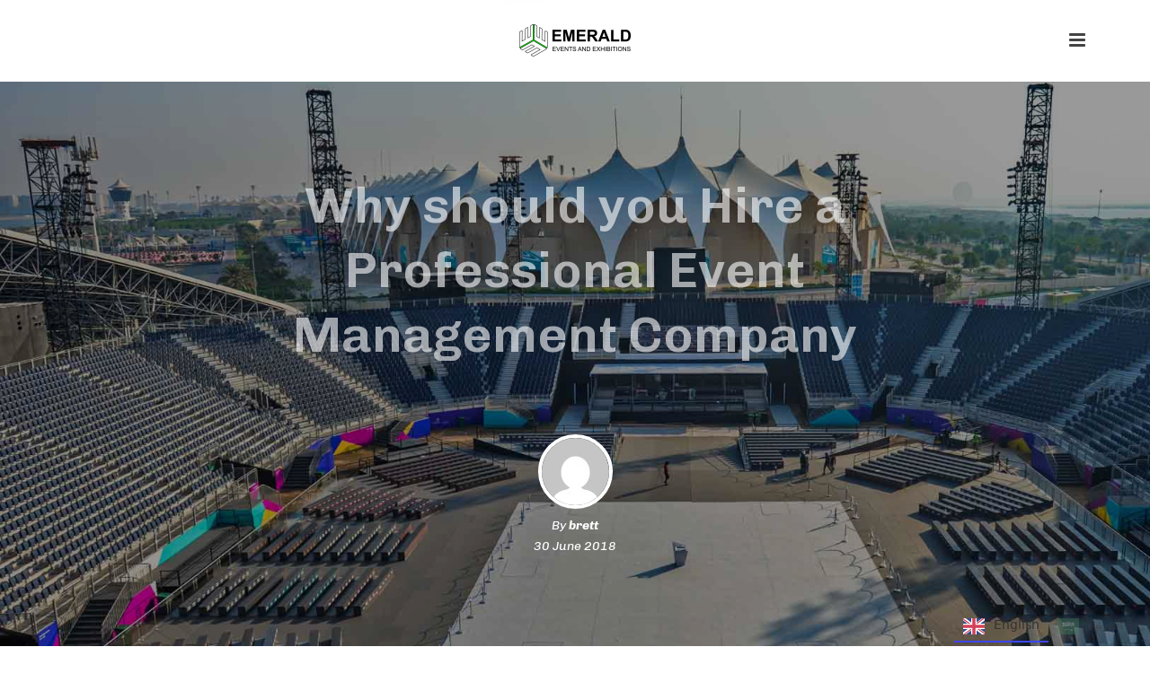

--- FILE ---
content_type: text/html; charset=UTF-8
request_url: https://emeralddxb.com/hire-professional-event-management-company/
body_size: 17156
content:
<!DOCTYPE html>
<html lang="en-GB" >
<head>
		<meta charset="UTF-8" /><meta name="viewport" content="width=device-width, initial-scale=1.0, minimum-scale=1.0, maximum-scale=1.0, user-scalable=0" /><meta http-equiv="X-UA-Compatible" content="IE=edge,chrome=1" /><meta name="format-detection" content="telephone=no"><script type="text/javascript">var ajaxurl = "https://emeralddxb.com/wp-admin/admin-ajax.php";</script><meta name='robots' content='index, follow, max-image-preview:large, max-snippet:-1, max-video-preview:-1' />
	<style>img:is([sizes="auto" i], [sizes^="auto," i]) { contain-intrinsic-size: 3000px 1500px }</style>
	
		<style id="critical-path-css" type="text/css">
			body,html{width:100%;height:100%;margin:0;padding:0}.page-preloader{top:0;left:0;z-index:999;position:fixed;height:100%;width:100%;text-align:center}.preloader-preview-area{-webkit-animation-delay:-.2s;animation-delay:-.2s;top:50%;-webkit-transform:translateY(100%);-ms-transform:translateY(100%);transform:translateY(100%);margin-top:10px;max-height:calc(50% - 20px);opacity:1;width:100%;text-align:center;position:absolute}.preloader-logo{max-width:90%;top:50%;-webkit-transform:translateY(-100%);-ms-transform:translateY(-100%);transform:translateY(-100%);margin:-10px auto 0 auto;max-height:calc(50% - 20px);opacity:1;position:relative}.ball-pulse>div{width:15px;height:15px;border-radius:100%;margin:2px;-webkit-animation-fill-mode:both;animation-fill-mode:both;display:inline-block;-webkit-animation:ball-pulse .75s infinite cubic-bezier(.2,.68,.18,1.08);animation:ball-pulse .75s infinite cubic-bezier(.2,.68,.18,1.08)}.ball-pulse>div:nth-child(1){-webkit-animation-delay:-.36s;animation-delay:-.36s}.ball-pulse>div:nth-child(2){-webkit-animation-delay:-.24s;animation-delay:-.24s}.ball-pulse>div:nth-child(3){-webkit-animation-delay:-.12s;animation-delay:-.12s}@-webkit-keyframes ball-pulse{0%{-webkit-transform:scale(1);transform:scale(1);opacity:1}45%{-webkit-transform:scale(.1);transform:scale(.1);opacity:.7}80%{-webkit-transform:scale(1);transform:scale(1);opacity:1}}@keyframes ball-pulse{0%{-webkit-transform:scale(1);transform:scale(1);opacity:1}45%{-webkit-transform:scale(.1);transform:scale(.1);opacity:.7}80%{-webkit-transform:scale(1);transform:scale(1);opacity:1}}.ball-clip-rotate-pulse{position:relative;-webkit-transform:translateY(-15px) translateX(-10px);-ms-transform:translateY(-15px) translateX(-10px);transform:translateY(-15px) translateX(-10px);display:inline-block}.ball-clip-rotate-pulse>div{-webkit-animation-fill-mode:both;animation-fill-mode:both;position:absolute;top:0;left:0;border-radius:100%}.ball-clip-rotate-pulse>div:first-child{height:36px;width:36px;top:7px;left:-7px;-webkit-animation:ball-clip-rotate-pulse-scale 1s 0s cubic-bezier(.09,.57,.49,.9) infinite;animation:ball-clip-rotate-pulse-scale 1s 0s cubic-bezier(.09,.57,.49,.9) infinite}.ball-clip-rotate-pulse>div:last-child{position:absolute;width:50px;height:50px;left:-16px;top:-2px;background:0 0;border:2px solid;-webkit-animation:ball-clip-rotate-pulse-rotate 1s 0s cubic-bezier(.09,.57,.49,.9) infinite;animation:ball-clip-rotate-pulse-rotate 1s 0s cubic-bezier(.09,.57,.49,.9) infinite;-webkit-animation-duration:1s;animation-duration:1s}@-webkit-keyframes ball-clip-rotate-pulse-rotate{0%{-webkit-transform:rotate(0) scale(1);transform:rotate(0) scale(1)}50%{-webkit-transform:rotate(180deg) scale(.6);transform:rotate(180deg) scale(.6)}100%{-webkit-transform:rotate(360deg) scale(1);transform:rotate(360deg) scale(1)}}@keyframes ball-clip-rotate-pulse-rotate{0%{-webkit-transform:rotate(0) scale(1);transform:rotate(0) scale(1)}50%{-webkit-transform:rotate(180deg) scale(.6);transform:rotate(180deg) scale(.6)}100%{-webkit-transform:rotate(360deg) scale(1);transform:rotate(360deg) scale(1)}}@-webkit-keyframes ball-clip-rotate-pulse-scale{30%{-webkit-transform:scale(.3);transform:scale(.3)}100%{-webkit-transform:scale(1);transform:scale(1)}}@keyframes ball-clip-rotate-pulse-scale{30%{-webkit-transform:scale(.3);transform:scale(.3)}100%{-webkit-transform:scale(1);transform:scale(1)}}@-webkit-keyframes square-spin{25%{-webkit-transform:perspective(100px) rotateX(180deg) rotateY(0);transform:perspective(100px) rotateX(180deg) rotateY(0)}50%{-webkit-transform:perspective(100px) rotateX(180deg) rotateY(180deg);transform:perspective(100px) rotateX(180deg) rotateY(180deg)}75%{-webkit-transform:perspective(100px) rotateX(0) rotateY(180deg);transform:perspective(100px) rotateX(0) rotateY(180deg)}100%{-webkit-transform:perspective(100px) rotateX(0) rotateY(0);transform:perspective(100px) rotateX(0) rotateY(0)}}@keyframes square-spin{25%{-webkit-transform:perspective(100px) rotateX(180deg) rotateY(0);transform:perspective(100px) rotateX(180deg) rotateY(0)}50%{-webkit-transform:perspective(100px) rotateX(180deg) rotateY(180deg);transform:perspective(100px) rotateX(180deg) rotateY(180deg)}75%{-webkit-transform:perspective(100px) rotateX(0) rotateY(180deg);transform:perspective(100px) rotateX(0) rotateY(180deg)}100%{-webkit-transform:perspective(100px) rotateX(0) rotateY(0);transform:perspective(100px) rotateX(0) rotateY(0)}}.square-spin{display:inline-block}.square-spin>div{-webkit-animation-fill-mode:both;animation-fill-mode:both;width:50px;height:50px;-webkit-animation:square-spin 3s 0s cubic-bezier(.09,.57,.49,.9) infinite;animation:square-spin 3s 0s cubic-bezier(.09,.57,.49,.9) infinite}.cube-transition{position:relative;-webkit-transform:translate(-25px,-25px);-ms-transform:translate(-25px,-25px);transform:translate(-25px,-25px);display:inline-block}.cube-transition>div{-webkit-animation-fill-mode:both;animation-fill-mode:both;width:15px;height:15px;position:absolute;top:-5px;left:-5px;-webkit-animation:cube-transition 1.6s 0s infinite ease-in-out;animation:cube-transition 1.6s 0s infinite ease-in-out}.cube-transition>div:last-child{-webkit-animation-delay:-.8s;animation-delay:-.8s}@-webkit-keyframes cube-transition{25%{-webkit-transform:translateX(50px) scale(.5) rotate(-90deg);transform:translateX(50px) scale(.5) rotate(-90deg)}50%{-webkit-transform:translate(50px,50px) rotate(-180deg);transform:translate(50px,50px) rotate(-180deg)}75%{-webkit-transform:translateY(50px) scale(.5) rotate(-270deg);transform:translateY(50px) scale(.5) rotate(-270deg)}100%{-webkit-transform:rotate(-360deg);transform:rotate(-360deg)}}@keyframes cube-transition{25%{-webkit-transform:translateX(50px) scale(.5) rotate(-90deg);transform:translateX(50px) scale(.5) rotate(-90deg)}50%{-webkit-transform:translate(50px,50px) rotate(-180deg);transform:translate(50px,50px) rotate(-180deg)}75%{-webkit-transform:translateY(50px) scale(.5) rotate(-270deg);transform:translateY(50px) scale(.5) rotate(-270deg)}100%{-webkit-transform:rotate(-360deg);transform:rotate(-360deg)}}.ball-scale>div{border-radius:100%;margin:2px;-webkit-animation-fill-mode:both;animation-fill-mode:both;display:inline-block;height:60px;width:60px;-webkit-animation:ball-scale 1s 0s ease-in-out infinite;animation:ball-scale 1s 0s ease-in-out infinite}@-webkit-keyframes ball-scale{0%{-webkit-transform:scale(0);transform:scale(0)}100%{-webkit-transform:scale(1);transform:scale(1);opacity:0}}@keyframes ball-scale{0%{-webkit-transform:scale(0);transform:scale(0)}100%{-webkit-transform:scale(1);transform:scale(1);opacity:0}}.line-scale>div{-webkit-animation-fill-mode:both;animation-fill-mode:both;display:inline-block;width:5px;height:50px;border-radius:2px;margin:2px}.line-scale>div:nth-child(1){-webkit-animation:line-scale 1s -.5s infinite cubic-bezier(.2,.68,.18,1.08);animation:line-scale 1s -.5s infinite cubic-bezier(.2,.68,.18,1.08)}.line-scale>div:nth-child(2){-webkit-animation:line-scale 1s -.4s infinite cubic-bezier(.2,.68,.18,1.08);animation:line-scale 1s -.4s infinite cubic-bezier(.2,.68,.18,1.08)}.line-scale>div:nth-child(3){-webkit-animation:line-scale 1s -.3s infinite cubic-bezier(.2,.68,.18,1.08);animation:line-scale 1s -.3s infinite cubic-bezier(.2,.68,.18,1.08)}.line-scale>div:nth-child(4){-webkit-animation:line-scale 1s -.2s infinite cubic-bezier(.2,.68,.18,1.08);animation:line-scale 1s -.2s infinite cubic-bezier(.2,.68,.18,1.08)}.line-scale>div:nth-child(5){-webkit-animation:line-scale 1s -.1s infinite cubic-bezier(.2,.68,.18,1.08);animation:line-scale 1s -.1s infinite cubic-bezier(.2,.68,.18,1.08)}@-webkit-keyframes line-scale{0%{-webkit-transform:scaley(1);transform:scaley(1)}50%{-webkit-transform:scaley(.4);transform:scaley(.4)}100%{-webkit-transform:scaley(1);transform:scaley(1)}}@keyframes line-scale{0%{-webkit-transform:scaley(1);transform:scaley(1)}50%{-webkit-transform:scaley(.4);transform:scaley(.4)}100%{-webkit-transform:scaley(1);transform:scaley(1)}}.ball-scale-multiple{position:relative;-webkit-transform:translateY(30px);-ms-transform:translateY(30px);transform:translateY(30px);display:inline-block}.ball-scale-multiple>div{border-radius:100%;-webkit-animation-fill-mode:both;animation-fill-mode:both;margin:2px;position:absolute;left:-30px;top:0;opacity:0;margin:0;width:50px;height:50px;-webkit-animation:ball-scale-multiple 1s 0s linear infinite;animation:ball-scale-multiple 1s 0s linear infinite}.ball-scale-multiple>div:nth-child(2){-webkit-animation-delay:-.2s;animation-delay:-.2s}.ball-scale-multiple>div:nth-child(3){-webkit-animation-delay:-.2s;animation-delay:-.2s}@-webkit-keyframes ball-scale-multiple{0%{-webkit-transform:scale(0);transform:scale(0);opacity:0}5%{opacity:1}100%{-webkit-transform:scale(1);transform:scale(1);opacity:0}}@keyframes ball-scale-multiple{0%{-webkit-transform:scale(0);transform:scale(0);opacity:0}5%{opacity:1}100%{-webkit-transform:scale(1);transform:scale(1);opacity:0}}.ball-pulse-sync{display:inline-block}.ball-pulse-sync>div{width:15px;height:15px;border-radius:100%;margin:2px;-webkit-animation-fill-mode:both;animation-fill-mode:both;display:inline-block}.ball-pulse-sync>div:nth-child(1){-webkit-animation:ball-pulse-sync .6s -.21s infinite ease-in-out;animation:ball-pulse-sync .6s -.21s infinite ease-in-out}.ball-pulse-sync>div:nth-child(2){-webkit-animation:ball-pulse-sync .6s -.14s infinite ease-in-out;animation:ball-pulse-sync .6s -.14s infinite ease-in-out}.ball-pulse-sync>div:nth-child(3){-webkit-animation:ball-pulse-sync .6s -70ms infinite ease-in-out;animation:ball-pulse-sync .6s -70ms infinite ease-in-out}@-webkit-keyframes ball-pulse-sync{33%{-webkit-transform:translateY(10px);transform:translateY(10px)}66%{-webkit-transform:translateY(-10px);transform:translateY(-10px)}100%{-webkit-transform:translateY(0);transform:translateY(0)}}@keyframes ball-pulse-sync{33%{-webkit-transform:translateY(10px);transform:translateY(10px)}66%{-webkit-transform:translateY(-10px);transform:translateY(-10px)}100%{-webkit-transform:translateY(0);transform:translateY(0)}}.transparent-circle{display:inline-block;border-top:.5em solid rgba(255,255,255,.2);border-right:.5em solid rgba(255,255,255,.2);border-bottom:.5em solid rgba(255,255,255,.2);border-left:.5em solid #fff;-webkit-transform:translateZ(0);transform:translateZ(0);-webkit-animation:transparent-circle 1.1s infinite linear;animation:transparent-circle 1.1s infinite linear;width:50px;height:50px;border-radius:50%}.transparent-circle:after{border-radius:50%;width:10em;height:10em}@-webkit-keyframes transparent-circle{0%{-webkit-transform:rotate(0);transform:rotate(0)}100%{-webkit-transform:rotate(360deg);transform:rotate(360deg)}}@keyframes transparent-circle{0%{-webkit-transform:rotate(0);transform:rotate(0)}100%{-webkit-transform:rotate(360deg);transform:rotate(360deg)}}.ball-spin-fade-loader{position:relative;top:-10px;left:-10px;display:inline-block}.ball-spin-fade-loader>div{width:15px;height:15px;border-radius:100%;margin:2px;-webkit-animation-fill-mode:both;animation-fill-mode:both;position:absolute;-webkit-animation:ball-spin-fade-loader 1s infinite linear;animation:ball-spin-fade-loader 1s infinite linear}.ball-spin-fade-loader>div:nth-child(1){top:25px;left:0;animation-delay:-.84s;-webkit-animation-delay:-.84s}.ball-spin-fade-loader>div:nth-child(2){top:17.05px;left:17.05px;animation-delay:-.72s;-webkit-animation-delay:-.72s}.ball-spin-fade-loader>div:nth-child(3){top:0;left:25px;animation-delay:-.6s;-webkit-animation-delay:-.6s}.ball-spin-fade-loader>div:nth-child(4){top:-17.05px;left:17.05px;animation-delay:-.48s;-webkit-animation-delay:-.48s}.ball-spin-fade-loader>div:nth-child(5){top:-25px;left:0;animation-delay:-.36s;-webkit-animation-delay:-.36s}.ball-spin-fade-loader>div:nth-child(6){top:-17.05px;left:-17.05px;animation-delay:-.24s;-webkit-animation-delay:-.24s}.ball-spin-fade-loader>div:nth-child(7){top:0;left:-25px;animation-delay:-.12s;-webkit-animation-delay:-.12s}.ball-spin-fade-loader>div:nth-child(8){top:17.05px;left:-17.05px;animation-delay:0s;-webkit-animation-delay:0s}@-webkit-keyframes ball-spin-fade-loader{50%{opacity:.3;-webkit-transform:scale(.4);transform:scale(.4)}100%{opacity:1;-webkit-transform:scale(1);transform:scale(1)}}@keyframes ball-spin-fade-loader{50%{opacity:.3;-webkit-transform:scale(.4);transform:scale(.4)}100%{opacity:1;-webkit-transform:scale(1);transform:scale(1)}}		</style>

		
	<!-- This site is optimized with the Yoast SEO plugin v26.8 - https://yoast.com/product/yoast-seo-wordpress/ -->
	<title>Why should you Hire a Professional Event Management Company in Dubai</title>
	<meta name="description" content="Emerald Events and Exhibitions is a leading event management company in Dubai that organize events in a way so that these can be remembered for long." />
	<link rel="canonical" href="https://emeralddxb.com/hire-professional-event-management-company/" />
	<meta property="og:locale" content="en_GB" />
	<meta property="og:type" content="article" />
	<meta property="og:title" content="Why should you Hire a Professional Event Management Company in Dubai" />
	<meta property="og:description" content="Emerald Events and Exhibitions is a leading event management company in Dubai that organize events in a way so that these can be remembered for long." />
	<meta property="og:url" content="https://emeralddxb.com/hire-professional-event-management-company/" />
	<meta property="og:site_name" content="Emerald Events and Exhibitions" />
	<meta property="article:publisher" content="https://www.facebook.com/emeraldeventsme/" />
	<meta property="article:published_time" content="2018-07-01T03:22:45+00:00" />
	<meta property="article:modified_time" content="2018-07-01T05:49:29+00:00" />
	<meta property="og:image" content="https://secureservercdn.net/160.153.138.71/xvt.a22.myftpupload.com/wp-content/uploads/2018/06/event-management-company-in-dubai.jpg?time=1637967001" />
	<meta property="og:image:width" content="1920" />
	<meta property="og:image:height" content="800" />
	<meta property="og:image:type" content="image/jpeg" />
	<meta name="author" content="brett" />
	<meta name="twitter:card" content="summary_large_image" />
	<meta name="twitter:label1" content="Written by" />
	<meta name="twitter:data1" content="brett" />
	<meta name="twitter:label2" content="Estimated reading time" />
	<meta name="twitter:data2" content="2 minutes" />
	<script type="application/ld+json" class="yoast-schema-graph">{"@context":"https://schema.org","@graph":[{"@type":"Article","@id":"https://emeralddxb.com/hire-professional-event-management-company/#article","isPartOf":{"@id":"https://emeralddxb.com/hire-professional-event-management-company/"},"author":{"name":"brett","@id":"https://emeralddxb.com/#/schema/person/410746f24d6b9f9b84863e785e3acc64"},"headline":"Why should you Hire a Professional Event Management Company","datePublished":"2018-07-01T03:22:45+00:00","dateModified":"2018-07-01T05:49:29+00:00","mainEntityOfPage":{"@id":"https://emeralddxb.com/hire-professional-event-management-company/"},"wordCount":492,"commentCount":0,"image":{"@id":"https://emeralddxb.com/hire-professional-event-management-company/#primaryimage"},"thumbnailUrl":"https://emeralddxb.com/wp-content/uploads/2018/06/event-management-company-in-dubai.jpg","articleSection":["Uncategorized"],"inLanguage":"en-GB","potentialAction":[{"@type":"CommentAction","name":"Comment","target":["https://emeralddxb.com/hire-professional-event-management-company/#respond"]}]},{"@type":"WebPage","@id":"https://emeralddxb.com/hire-professional-event-management-company/","url":"https://emeralddxb.com/hire-professional-event-management-company/","name":"Why should you Hire a Professional Event Management Company in Dubai","isPartOf":{"@id":"https://emeralddxb.com/#website"},"primaryImageOfPage":{"@id":"https://emeralddxb.com/hire-professional-event-management-company/#primaryimage"},"image":{"@id":"https://emeralddxb.com/hire-professional-event-management-company/#primaryimage"},"thumbnailUrl":"https://emeralddxb.com/wp-content/uploads/2018/06/event-management-company-in-dubai.jpg","datePublished":"2018-07-01T03:22:45+00:00","dateModified":"2018-07-01T05:49:29+00:00","author":{"@id":"https://emeralddxb.com/#/schema/person/410746f24d6b9f9b84863e785e3acc64"},"description":"Emerald Events and Exhibitions is a leading event management company in Dubai that organize events in a way so that these can be remembered for long.","breadcrumb":{"@id":"https://emeralddxb.com/hire-professional-event-management-company/#breadcrumb"},"inLanguage":"en-GB","potentialAction":[{"@type":"ReadAction","target":["https://emeralddxb.com/hire-professional-event-management-company/"]}]},{"@type":"ImageObject","inLanguage":"en-GB","@id":"https://emeralddxb.com/hire-professional-event-management-company/#primaryimage","url":"https://emeralddxb.com/wp-content/uploads/2018/06/event-management-company-in-dubai.jpg","contentUrl":"https://emeralddxb.com/wp-content/uploads/2018/06/event-management-company-in-dubai.jpg","width":1920,"height":800,"caption":"event management company in dubai"},{"@type":"BreadcrumbList","@id":"https://emeralddxb.com/hire-professional-event-management-company/#breadcrumb","itemListElement":[{"@type":"ListItem","position":1,"name":"Home","item":"https://emeralddxb.com/"},{"@type":"ListItem","position":2,"name":"Why should you Hire a Professional Event Management Company"}]},{"@type":"WebSite","@id":"https://emeralddxb.com/#website","url":"https://emeralddxb.com/","name":"Emerald Events and Exhibitions","description":"Events &amp; Exhibitions Agency in Dubai","potentialAction":[{"@type":"SearchAction","target":{"@type":"EntryPoint","urlTemplate":"https://emeralddxb.com/?s={search_term_string}"},"query-input":{"@type":"PropertyValueSpecification","valueRequired":true,"valueName":"search_term_string"}}],"inLanguage":"en-GB"},{"@type":"Person","@id":"https://emeralddxb.com/#/schema/person/410746f24d6b9f9b84863e785e3acc64","name":"brett","image":{"@type":"ImageObject","inLanguage":"en-GB","@id":"https://emeralddxb.com/#/schema/person/image/","url":"https://secure.gravatar.com/avatar/ead9a3b1504338946c6fc263f7bf0765a46b50a93c4f53bd2159018942c12f53?s=96&d=mm&r=g","contentUrl":"https://secure.gravatar.com/avatar/ead9a3b1504338946c6fc263f7bf0765a46b50a93c4f53bd2159018942c12f53?s=96&d=mm&r=g","caption":"brett"}}]}</script>
	<!-- / Yoast SEO plugin. -->


<link rel='dns-prefetch' href='//cdn.weglot.com' />
<link rel="alternate" type="application/rss+xml" title="Emerald Events and Exhibitions &raquo; Feed" href="https://emeralddxb.com/feed/" />
<link rel="alternate" type="application/rss+xml" title="Emerald Events and Exhibitions &raquo; Comments Feed" href="https://emeralddxb.com/comments/feed/" />

<link rel="shortcut icon" href="https://emeralddxb.com/wp-content/uploads/2022/01/eee-site-identity.jpg"  />
<script type="text/javascript">window.abb = {};php = {};window.PHP = {};PHP.ajax = "https://emeralddxb.com/wp-admin/admin-ajax.php";PHP.wp_p_id = "9466";var mk_header_parallax, mk_banner_parallax, mk_page_parallax, mk_footer_parallax, mk_body_parallax;var mk_images_dir = "https://emeralddxb.com/wp-content/themes/jupiter/assets/images",mk_theme_js_path = "https://emeralddxb.com/wp-content/themes/jupiter/assets/js",mk_theme_dir = "https://emeralddxb.com/wp-content/themes/jupiter",mk_captcha_placeholder = "Enter Captcha",mk_captcha_invalid_txt = "Invalid. Try again.",mk_captcha_correct_txt = "Captcha correct.",mk_responsive_nav_width = 1200,mk_vertical_header_back = "Back",mk_vertical_header_anim = "1",mk_check_rtl = true,mk_grid_width = 1200,mk_ajax_search_option = "disable",mk_preloader_bg_color = "#ffffff",mk_accent_color = "#1a4948",mk_go_to_top =  "true",mk_smooth_scroll =  "true",mk_show_background_video =  "true",mk_preloader_bar_color = "#1a4948",mk_preloader_logo = "https://emeralddxb.com/wp-content/uploads/2018/05/logo.png";var mk_header_parallax = false,mk_banner_parallax = false,mk_footer_parallax = false,mk_body_parallax = false,mk_no_more_posts = "No More Posts",mk_typekit_id   = "",mk_google_fonts = ["Chivo:100italic,200italic,300italic,400italic,500italic,600italic,700italic,800italic,900italic,100,200,300,400,500,600,700,800,900"],mk_global_lazyload = true;</script><link rel='stylesheet' id='layerslider-css' href='https://emeralddxb.com/wp-content/plugins/LayerSlider/assets/static/layerslider/css/layerslider.css?ver=7.15.1' type='text/css' media='all' />
<link rel='stylesheet' id='wp-block-library-css' href='https://emeralddxb.com/wp-includes/css/dist/block-library/style.min.css?ver=6.8.3' type='text/css' media='all' />
<style id='wp-block-library-theme-inline-css' type='text/css'>
.wp-block-audio :where(figcaption){color:#555;font-size:13px;text-align:center}.is-dark-theme .wp-block-audio :where(figcaption){color:#ffffffa6}.wp-block-audio{margin:0 0 1em}.wp-block-code{border:1px solid #ccc;border-radius:4px;font-family:Menlo,Consolas,monaco,monospace;padding:.8em 1em}.wp-block-embed :where(figcaption){color:#555;font-size:13px;text-align:center}.is-dark-theme .wp-block-embed :where(figcaption){color:#ffffffa6}.wp-block-embed{margin:0 0 1em}.blocks-gallery-caption{color:#555;font-size:13px;text-align:center}.is-dark-theme .blocks-gallery-caption{color:#ffffffa6}:root :where(.wp-block-image figcaption){color:#555;font-size:13px;text-align:center}.is-dark-theme :root :where(.wp-block-image figcaption){color:#ffffffa6}.wp-block-image{margin:0 0 1em}.wp-block-pullquote{border-bottom:4px solid;border-top:4px solid;color:currentColor;margin-bottom:1.75em}.wp-block-pullquote cite,.wp-block-pullquote footer,.wp-block-pullquote__citation{color:currentColor;font-size:.8125em;font-style:normal;text-transform:uppercase}.wp-block-quote{border-left:.25em solid;margin:0 0 1.75em;padding-left:1em}.wp-block-quote cite,.wp-block-quote footer{color:currentColor;font-size:.8125em;font-style:normal;position:relative}.wp-block-quote:where(.has-text-align-right){border-left:none;border-right:.25em solid;padding-left:0;padding-right:1em}.wp-block-quote:where(.has-text-align-center){border:none;padding-left:0}.wp-block-quote.is-large,.wp-block-quote.is-style-large,.wp-block-quote:where(.is-style-plain){border:none}.wp-block-search .wp-block-search__label{font-weight:700}.wp-block-search__button{border:1px solid #ccc;padding:.375em .625em}:where(.wp-block-group.has-background){padding:1.25em 2.375em}.wp-block-separator.has-css-opacity{opacity:.4}.wp-block-separator{border:none;border-bottom:2px solid;margin-left:auto;margin-right:auto}.wp-block-separator.has-alpha-channel-opacity{opacity:1}.wp-block-separator:not(.is-style-wide):not(.is-style-dots){width:100px}.wp-block-separator.has-background:not(.is-style-dots){border-bottom:none;height:1px}.wp-block-separator.has-background:not(.is-style-wide):not(.is-style-dots){height:2px}.wp-block-table{margin:0 0 1em}.wp-block-table td,.wp-block-table th{word-break:normal}.wp-block-table :where(figcaption){color:#555;font-size:13px;text-align:center}.is-dark-theme .wp-block-table :where(figcaption){color:#ffffffa6}.wp-block-video :where(figcaption){color:#555;font-size:13px;text-align:center}.is-dark-theme .wp-block-video :where(figcaption){color:#ffffffa6}.wp-block-video{margin:0 0 1em}:root :where(.wp-block-template-part.has-background){margin-bottom:0;margin-top:0;padding:1.25em 2.375em}
</style>
<style id='classic-theme-styles-inline-css' type='text/css'>
/*! This file is auto-generated */
.wp-block-button__link{color:#fff;background-color:#32373c;border-radius:9999px;box-shadow:none;text-decoration:none;padding:calc(.667em + 2px) calc(1.333em + 2px);font-size:1.125em}.wp-block-file__button{background:#32373c;color:#fff;text-decoration:none}
</style>
<style id='joinchat-button-style-inline-css' type='text/css'>
.wp-block-joinchat-button{border:none!important;text-align:center}.wp-block-joinchat-button figure{display:table;margin:0 auto;padding:0}.wp-block-joinchat-button figcaption{font:normal normal 400 .6em/2em var(--wp--preset--font-family--system-font,sans-serif);margin:0;padding:0}.wp-block-joinchat-button .joinchat-button__qr{background-color:#fff;border:6px solid #25d366;border-radius:30px;box-sizing:content-box;display:block;height:200px;margin:auto;overflow:hidden;padding:10px;width:200px}.wp-block-joinchat-button .joinchat-button__qr canvas,.wp-block-joinchat-button .joinchat-button__qr img{display:block;margin:auto}.wp-block-joinchat-button .joinchat-button__link{align-items:center;background-color:#25d366;border:6px solid #25d366;border-radius:30px;display:inline-flex;flex-flow:row nowrap;justify-content:center;line-height:1.25em;margin:0 auto;text-decoration:none}.wp-block-joinchat-button .joinchat-button__link:before{background:transparent var(--joinchat-ico) no-repeat center;background-size:100%;content:"";display:block;height:1.5em;margin:-.75em .75em -.75em 0;width:1.5em}.wp-block-joinchat-button figure+.joinchat-button__link{margin-top:10px}@media (orientation:landscape)and (min-height:481px),(orientation:portrait)and (min-width:481px){.wp-block-joinchat-button.joinchat-button--qr-only figure+.joinchat-button__link{display:none}}@media (max-width:480px),(orientation:landscape)and (max-height:480px){.wp-block-joinchat-button figure{display:none}}

</style>
<link rel='stylesheet' id='font-awesome-css' href='https://emeralddxb.com/wp-content/plugins/contact-widgets/assets/css/font-awesome.min.css?ver=4.7.0' type='text/css' media='all' />
<style id='global-styles-inline-css' type='text/css'>
:root{--wp--preset--aspect-ratio--square: 1;--wp--preset--aspect-ratio--4-3: 4/3;--wp--preset--aspect-ratio--3-4: 3/4;--wp--preset--aspect-ratio--3-2: 3/2;--wp--preset--aspect-ratio--2-3: 2/3;--wp--preset--aspect-ratio--16-9: 16/9;--wp--preset--aspect-ratio--9-16: 9/16;--wp--preset--color--black: #000000;--wp--preset--color--cyan-bluish-gray: #abb8c3;--wp--preset--color--white: #ffffff;--wp--preset--color--pale-pink: #f78da7;--wp--preset--color--vivid-red: #cf2e2e;--wp--preset--color--luminous-vivid-orange: #ff6900;--wp--preset--color--luminous-vivid-amber: #fcb900;--wp--preset--color--light-green-cyan: #7bdcb5;--wp--preset--color--vivid-green-cyan: #00d084;--wp--preset--color--pale-cyan-blue: #8ed1fc;--wp--preset--color--vivid-cyan-blue: #0693e3;--wp--preset--color--vivid-purple: #9b51e0;--wp--preset--gradient--vivid-cyan-blue-to-vivid-purple: linear-gradient(135deg,rgba(6,147,227,1) 0%,rgb(155,81,224) 100%);--wp--preset--gradient--light-green-cyan-to-vivid-green-cyan: linear-gradient(135deg,rgb(122,220,180) 0%,rgb(0,208,130) 100%);--wp--preset--gradient--luminous-vivid-amber-to-luminous-vivid-orange: linear-gradient(135deg,rgba(252,185,0,1) 0%,rgba(255,105,0,1) 100%);--wp--preset--gradient--luminous-vivid-orange-to-vivid-red: linear-gradient(135deg,rgba(255,105,0,1) 0%,rgb(207,46,46) 100%);--wp--preset--gradient--very-light-gray-to-cyan-bluish-gray: linear-gradient(135deg,rgb(238,238,238) 0%,rgb(169,184,195) 100%);--wp--preset--gradient--cool-to-warm-spectrum: linear-gradient(135deg,rgb(74,234,220) 0%,rgb(151,120,209) 20%,rgb(207,42,186) 40%,rgb(238,44,130) 60%,rgb(251,105,98) 80%,rgb(254,248,76) 100%);--wp--preset--gradient--blush-light-purple: linear-gradient(135deg,rgb(255,206,236) 0%,rgb(152,150,240) 100%);--wp--preset--gradient--blush-bordeaux: linear-gradient(135deg,rgb(254,205,165) 0%,rgb(254,45,45) 50%,rgb(107,0,62) 100%);--wp--preset--gradient--luminous-dusk: linear-gradient(135deg,rgb(255,203,112) 0%,rgb(199,81,192) 50%,rgb(65,88,208) 100%);--wp--preset--gradient--pale-ocean: linear-gradient(135deg,rgb(255,245,203) 0%,rgb(182,227,212) 50%,rgb(51,167,181) 100%);--wp--preset--gradient--electric-grass: linear-gradient(135deg,rgb(202,248,128) 0%,rgb(113,206,126) 100%);--wp--preset--gradient--midnight: linear-gradient(135deg,rgb(2,3,129) 0%,rgb(40,116,252) 100%);--wp--preset--font-size--small: 13px;--wp--preset--font-size--medium: 20px;--wp--preset--font-size--large: 36px;--wp--preset--font-size--x-large: 42px;--wp--preset--spacing--20: 0.44rem;--wp--preset--spacing--30: 0.67rem;--wp--preset--spacing--40: 1rem;--wp--preset--spacing--50: 1.5rem;--wp--preset--spacing--60: 2.25rem;--wp--preset--spacing--70: 3.38rem;--wp--preset--spacing--80: 5.06rem;--wp--preset--shadow--natural: 6px 6px 9px rgba(0, 0, 0, 0.2);--wp--preset--shadow--deep: 12px 12px 50px rgba(0, 0, 0, 0.4);--wp--preset--shadow--sharp: 6px 6px 0px rgba(0, 0, 0, 0.2);--wp--preset--shadow--outlined: 6px 6px 0px -3px rgba(255, 255, 255, 1), 6px 6px rgba(0, 0, 0, 1);--wp--preset--shadow--crisp: 6px 6px 0px rgba(0, 0, 0, 1);}:where(.is-layout-flex){gap: 0.5em;}:where(.is-layout-grid){gap: 0.5em;}body .is-layout-flex{display: flex;}.is-layout-flex{flex-wrap: wrap;align-items: center;}.is-layout-flex > :is(*, div){margin: 0;}body .is-layout-grid{display: grid;}.is-layout-grid > :is(*, div){margin: 0;}:where(.wp-block-columns.is-layout-flex){gap: 2em;}:where(.wp-block-columns.is-layout-grid){gap: 2em;}:where(.wp-block-post-template.is-layout-flex){gap: 1.25em;}:where(.wp-block-post-template.is-layout-grid){gap: 1.25em;}.has-black-color{color: var(--wp--preset--color--black) !important;}.has-cyan-bluish-gray-color{color: var(--wp--preset--color--cyan-bluish-gray) !important;}.has-white-color{color: var(--wp--preset--color--white) !important;}.has-pale-pink-color{color: var(--wp--preset--color--pale-pink) !important;}.has-vivid-red-color{color: var(--wp--preset--color--vivid-red) !important;}.has-luminous-vivid-orange-color{color: var(--wp--preset--color--luminous-vivid-orange) !important;}.has-luminous-vivid-amber-color{color: var(--wp--preset--color--luminous-vivid-amber) !important;}.has-light-green-cyan-color{color: var(--wp--preset--color--light-green-cyan) !important;}.has-vivid-green-cyan-color{color: var(--wp--preset--color--vivid-green-cyan) !important;}.has-pale-cyan-blue-color{color: var(--wp--preset--color--pale-cyan-blue) !important;}.has-vivid-cyan-blue-color{color: var(--wp--preset--color--vivid-cyan-blue) !important;}.has-vivid-purple-color{color: var(--wp--preset--color--vivid-purple) !important;}.has-black-background-color{background-color: var(--wp--preset--color--black) !important;}.has-cyan-bluish-gray-background-color{background-color: var(--wp--preset--color--cyan-bluish-gray) !important;}.has-white-background-color{background-color: var(--wp--preset--color--white) !important;}.has-pale-pink-background-color{background-color: var(--wp--preset--color--pale-pink) !important;}.has-vivid-red-background-color{background-color: var(--wp--preset--color--vivid-red) !important;}.has-luminous-vivid-orange-background-color{background-color: var(--wp--preset--color--luminous-vivid-orange) !important;}.has-luminous-vivid-amber-background-color{background-color: var(--wp--preset--color--luminous-vivid-amber) !important;}.has-light-green-cyan-background-color{background-color: var(--wp--preset--color--light-green-cyan) !important;}.has-vivid-green-cyan-background-color{background-color: var(--wp--preset--color--vivid-green-cyan) !important;}.has-pale-cyan-blue-background-color{background-color: var(--wp--preset--color--pale-cyan-blue) !important;}.has-vivid-cyan-blue-background-color{background-color: var(--wp--preset--color--vivid-cyan-blue) !important;}.has-vivid-purple-background-color{background-color: var(--wp--preset--color--vivid-purple) !important;}.has-black-border-color{border-color: var(--wp--preset--color--black) !important;}.has-cyan-bluish-gray-border-color{border-color: var(--wp--preset--color--cyan-bluish-gray) !important;}.has-white-border-color{border-color: var(--wp--preset--color--white) !important;}.has-pale-pink-border-color{border-color: var(--wp--preset--color--pale-pink) !important;}.has-vivid-red-border-color{border-color: var(--wp--preset--color--vivid-red) !important;}.has-luminous-vivid-orange-border-color{border-color: var(--wp--preset--color--luminous-vivid-orange) !important;}.has-luminous-vivid-amber-border-color{border-color: var(--wp--preset--color--luminous-vivid-amber) !important;}.has-light-green-cyan-border-color{border-color: var(--wp--preset--color--light-green-cyan) !important;}.has-vivid-green-cyan-border-color{border-color: var(--wp--preset--color--vivid-green-cyan) !important;}.has-pale-cyan-blue-border-color{border-color: var(--wp--preset--color--pale-cyan-blue) !important;}.has-vivid-cyan-blue-border-color{border-color: var(--wp--preset--color--vivid-cyan-blue) !important;}.has-vivid-purple-border-color{border-color: var(--wp--preset--color--vivid-purple) !important;}.has-vivid-cyan-blue-to-vivid-purple-gradient-background{background: var(--wp--preset--gradient--vivid-cyan-blue-to-vivid-purple) !important;}.has-light-green-cyan-to-vivid-green-cyan-gradient-background{background: var(--wp--preset--gradient--light-green-cyan-to-vivid-green-cyan) !important;}.has-luminous-vivid-amber-to-luminous-vivid-orange-gradient-background{background: var(--wp--preset--gradient--luminous-vivid-amber-to-luminous-vivid-orange) !important;}.has-luminous-vivid-orange-to-vivid-red-gradient-background{background: var(--wp--preset--gradient--luminous-vivid-orange-to-vivid-red) !important;}.has-very-light-gray-to-cyan-bluish-gray-gradient-background{background: var(--wp--preset--gradient--very-light-gray-to-cyan-bluish-gray) !important;}.has-cool-to-warm-spectrum-gradient-background{background: var(--wp--preset--gradient--cool-to-warm-spectrum) !important;}.has-blush-light-purple-gradient-background{background: var(--wp--preset--gradient--blush-light-purple) !important;}.has-blush-bordeaux-gradient-background{background: var(--wp--preset--gradient--blush-bordeaux) !important;}.has-luminous-dusk-gradient-background{background: var(--wp--preset--gradient--luminous-dusk) !important;}.has-pale-ocean-gradient-background{background: var(--wp--preset--gradient--pale-ocean) !important;}.has-electric-grass-gradient-background{background: var(--wp--preset--gradient--electric-grass) !important;}.has-midnight-gradient-background{background: var(--wp--preset--gradient--midnight) !important;}.has-small-font-size{font-size: var(--wp--preset--font-size--small) !important;}.has-medium-font-size{font-size: var(--wp--preset--font-size--medium) !important;}.has-large-font-size{font-size: var(--wp--preset--font-size--large) !important;}.has-x-large-font-size{font-size: var(--wp--preset--font-size--x-large) !important;}
:where(.wp-block-post-template.is-layout-flex){gap: 1.25em;}:where(.wp-block-post-template.is-layout-grid){gap: 1.25em;}
:where(.wp-block-columns.is-layout-flex){gap: 2em;}:where(.wp-block-columns.is-layout-grid){gap: 2em;}
:root :where(.wp-block-pullquote){font-size: 1.5em;line-height: 1.6;}
</style>
<link rel='stylesheet' id='cforms2-css' href='https://emeralddxb.com/wp-content/plugins/cforms2/styling/cforms2012.css?ver=15.0.9' type='text/css' media='all' />
<link rel='stylesheet' id='contact-form-7-css' href='https://emeralddxb.com/wp-content/plugins/contact-form-7/includes/css/styles.css?ver=6.1.4' type='text/css' media='all' />
<link rel='stylesheet' id='collapscore-css-css' href='https://emeralddxb.com/wp-content/plugins/jquery-collapse-o-matic/css/core_style.css?ver=1.0' type='text/css' media='all' />
<link rel='stylesheet' id='collapseomatic-css-css' href='https://emeralddxb.com/wp-content/plugins/jquery-collapse-o-matic/css/light_style.css?ver=1.6' type='text/css' media='all' />
<link rel='stylesheet' id='wp-components-css' href='https://emeralddxb.com/wp-includes/css/dist/components/style.min.css?ver=6.8.3' type='text/css' media='all' />
<link rel='stylesheet' id='godaddy-styles-css' href='https://emeralddxb.com/wp-content/mu-plugins/vendor/wpex/godaddy-launch/includes/Dependencies/GoDaddy/Styles/build/latest.css?ver=2.0.2' type='text/css' media='all' />
<link rel='stylesheet' id='weglot-css-css' href='https://emeralddxb.com/wp-content/plugins/weglot/dist/css/front-css.css?ver=5.2' type='text/css' media='all' />
<link rel='stylesheet' id='new-flag-css-css' href='https://emeralddxb.com/wp-content/plugins/weglot/dist/css/new-flags.css?ver=5.2' type='text/css' media='all' />
<link rel='stylesheet' id='theme-styles-css' href='https://emeralddxb.com/wp-content/themes/jupiter/assets/stylesheet/min/full-styles.6.10.6.css?ver=1702904233' type='text/css' media='all' />
<style id='theme-styles-inline-css' type='text/css'>

			#wpadminbar {
				-webkit-backface-visibility: hidden;
				backface-visibility: hidden;
				-webkit-perspective: 1000;
				-ms-perspective: 1000;
				perspective: 1000;
				-webkit-transform: translateZ(0px);
				-ms-transform: translateZ(0px);
				transform: translateZ(0px);
			}
			@media screen and (max-width: 600px) {
				#wpadminbar {
					position: fixed !important;
				}
			}
		
body { background-color:#fff; } .hb-custom-header #mk-page-introduce, .mk-header { background-color:#ffffff;background-size:cover;-webkit-background-size:cover;-moz-background-size:cover; } .hb-custom-header > div, .mk-header-bg { background-color:#ffffff; } .mk-classic-nav-bg { background-color:rgba(255,255,255,0); } .master-holder-bg { background-color:#ffffff; } #mk-footer { background-color:#1a4948; } #mk-boxed-layout { -webkit-box-shadow:0 0 0px rgba(0, 0, 0, 0); -moz-box-shadow:0 0 0px rgba(0, 0, 0, 0); box-shadow:0 0 0px rgba(0, 0, 0, 0); } .mk-news-tab .mk-tabs-tabs .is-active a, .mk-fancy-title.pattern-style span, .mk-fancy-title.pattern-style.color-gradient span:after, .page-bg-color { background-color:#ffffff; } .page-title { font-size:20px; color:; text-transform:uppercase; font-weight:inherit; letter-spacing:2px; } .page-subtitle { font-size:14px; line-height:100%; color:#444444; font-size:14px; text-transform:none; } .header-style-1 .mk-header-padding-wrapper, .header-style-2 .mk-header-padding-wrapper, .header-style-3 .mk-header-padding-wrapper { padding-top:91px; } .mk-process-steps[max-width~="950px"] ul::before { display:none !important; } .mk-process-steps[max-width~="950px"] li { margin-bottom:30px !important; width:100% !important; text-align:center; } .mk-event-countdown-ul[max-width~="750px"] li { width:90%; display:block; margin:0 auto 15px; } body { font-family:Chivo } @font-face { font-family:'star'; src:url('https://emeralddxb.com/wp-content/themes/jupiter/assets/stylesheet/fonts/star/font.eot'); src:url('https://emeralddxb.com/wp-content/themes/jupiter/assets/stylesheet/fonts/star/font.eot?#iefix') format('embedded-opentype'), url('https://emeralddxb.com/wp-content/themes/jupiter/assets/stylesheet/fonts/star/font.woff') format('woff'), url('https://emeralddxb.com/wp-content/themes/jupiter/assets/stylesheet/fonts/star/font.ttf') format('truetype'), url('https://emeralddxb.com/wp-content/themes/jupiter/assets/stylesheet/fonts/star/font.svg#star') format('svg'); font-weight:normal; font-style:normal; } @font-face { font-family:'WooCommerce'; src:url('https://emeralddxb.com/wp-content/themes/jupiter/assets/stylesheet/fonts/woocommerce/font.eot'); src:url('https://emeralddxb.com/wp-content/themes/jupiter/assets/stylesheet/fonts/woocommerce/font.eot?#iefix') format('embedded-opentype'), url('https://emeralddxb.com/wp-content/themes/jupiter/assets/stylesheet/fonts/woocommerce/font.woff') format('woff'), url('https://emeralddxb.com/wp-content/themes/jupiter/assets/stylesheet/fonts/woocommerce/font.ttf') format('truetype'), url('https://emeralddxb.com/wp-content/themes/jupiter/assets/stylesheet/fonts/woocommerce/font.svg#WooCommerce') format('svg'); font-weight:normal; font-style:normal; }
</style>
<link rel='stylesheet' id='mkhb-render-css' href='https://emeralddxb.com/wp-content/themes/jupiter/header-builder/includes/assets/css/mkhb-render.css?ver=6.10.6' type='text/css' media='all' />
<link rel='stylesheet' id='mkhb-row-css' href='https://emeralddxb.com/wp-content/themes/jupiter/header-builder/includes/assets/css/mkhb-row.css?ver=6.10.6' type='text/css' media='all' />
<link rel='stylesheet' id='mkhb-column-css' href='https://emeralddxb.com/wp-content/themes/jupiter/header-builder/includes/assets/css/mkhb-column.css?ver=6.10.6' type='text/css' media='all' />
<link rel='stylesheet' id='theme-options-css' href='https://emeralddxb.com/wp-content/uploads/mk_assets/theme-options-production-1756890278.css?ver=1756890277' type='text/css' media='all' />
<link rel='stylesheet' id='ms-main-css' href='https://emeralddxb.com/wp-content/plugins/masterslider/public/assets/css/masterslider.main.css?ver=3.7.8' type='text/css' media='all' />
<link rel='stylesheet' id='ms-custom-css' href='https://emeralddxb.com/wp-content/uploads/masterslider/custom.css?ver=1.4' type='text/css' media='all' />
<link rel='stylesheet' id='jupiter-donut-shortcodes-css' href='https://emeralddxb.com/wp-content/plugins/jupiter-donut/assets/css/shortcodes-styles.min.css?ver=1.6.5' type='text/css' media='all' />
<script type="text/javascript" data-noptimize='' data-no-minify='' src="https://emeralddxb.com/wp-content/themes/jupiter/assets/js/plugins/wp-enqueue/min/webfontloader.js?ver=6.8.3" id="mk-webfontloader-js"></script>
<script type="text/javascript" id="mk-webfontloader-js-after">
/* <![CDATA[ */
WebFontConfig = {
	timeout: 2000
}

if ( mk_typekit_id.length > 0 ) {
	WebFontConfig.typekit = {
		id: mk_typekit_id
	}
}

if ( mk_google_fonts.length > 0 ) {
	WebFontConfig.google = {
		families:  mk_google_fonts
	}
}

if ( (mk_google_fonts.length > 0 || mk_typekit_id.length > 0) && navigator.userAgent.indexOf("Speed Insights") == -1) {
	WebFont.load( WebFontConfig );
}
		
/* ]]> */
</script>
<script type="text/javascript" src="https://emeralddxb.com/wp-includes/js/jquery/jquery.min.js?ver=3.7.1" id="jquery-core-js"></script>
<script type="text/javascript" src="https://emeralddxb.com/wp-includes/js/jquery/jquery-migrate.min.js?ver=3.4.1" id="jquery-migrate-js"></script>
<script type="text/javascript" id="layerslider-utils-js-extra">
/* <![CDATA[ */
var LS_Meta = {"v":"7.15.1","fixGSAP":"1"};
/* ]]> */
</script>
<script type="text/javascript" src="https://emeralddxb.com/wp-content/plugins/LayerSlider/assets/static/layerslider/js/layerslider.utils.js?ver=7.15.1" id="layerslider-utils-js"></script>
<script type="text/javascript" src="https://emeralddxb.com/wp-content/plugins/LayerSlider/assets/static/layerslider/js/layerslider.kreaturamedia.jquery.js?ver=7.15.1" id="layerslider-js"></script>
<script type="text/javascript" src="https://emeralddxb.com/wp-content/plugins/LayerSlider/assets/static/layerslider/js/layerslider.transitions.js?ver=7.15.1" id="layerslider-transitions-js"></script>
<script type="text/javascript" id="cforms2-js-extra">
/* <![CDATA[ */
var cforms2_ajax = {"url":"https:\/\/emeralddxb.com\/wp-admin\/admin-ajax.php","nonces":{"submitcform":"5f188193a2"}};
/* ]]> */
</script>
<script type="text/javascript" src="https://emeralddxb.com/wp-content/plugins/cforms2/js/cforms.js?ver=15.0.9" id="cforms2-js"></script>
<script type="text/javascript" src="https://emeralddxb.com/wp-content/plugins/weglot/dist/front-js.js?ver=5.2" id="wp-weglot-js-js"></script>
<script></script><meta name="generator" content="Powered by LayerSlider 7.15.1 - Build Heros, Sliders, and Popups. Create Animations and Beautiful, Rich Web Content as Easy as Never Before on WordPress." />
<!-- LayerSlider updates and docs at: https://layerslider.com -->
<link rel="https://api.w.org/" href="https://emeralddxb.com/wp-json/" /><link rel="alternate" title="JSON" type="application/json" href="https://emeralddxb.com/wp-json/wp/v2/posts/9466" /><link rel="EditURI" type="application/rsd+xml" title="RSD" href="https://emeralddxb.com/xmlrpc.php?rsd" />
<meta name="generator" content="WordPress 6.8.3" />
<link rel='shortlink' href='https://emeralddxb.com/?p=9466' />
<link rel="alternate" title="oEmbed (JSON)" type="application/json+oembed" href="https://emeralddxb.com/wp-json/oembed/1.0/embed?url=https%3A%2F%2Femeralddxb.com%2Fhire-professional-event-management-company%2F" />
<link rel="alternate" title="oEmbed (XML)" type="text/xml+oembed" href="https://emeralddxb.com/wp-json/oembed/1.0/embed?url=https%3A%2F%2Femeralddxb.com%2Fhire-professional-event-management-company%2F&#038;format=xml" />
<script type="text/javascript">if(!window._buttonizer) { window._buttonizer = {}; };var _buttonizer_page_data = {"language":"en"};window._buttonizer.data = { ..._buttonizer_page_data, ...window._buttonizer.data };</script><!-- Facebook Pixel Code -->
<script>
!function(f,b,e,v,n,t,s)
{if(f.fbq)return;n=f.fbq=function(){n.callMethod?
n.callMethod.apply(n,arguments):n.queue.push(arguments)};
if(!f._fbq)f._fbq=n;n.push=n;n.loaded=!0;n.version='2.0';
n.queue=[];t=b.createElement(e);t.async=!0;
t.src=v;s=b.getElementsByTagName(e)[0];
s.parentNode.insertBefore(t,s)}(window,document,'script',
'https://connect.facebook.net/en_US/fbevents.js');
 fbq('init', '1470427006371024'); 
fbq('track', 'PageView');
</script>
<noscript>
 <img height="1" width="1" 
src="https://www.facebook.com/tr?id=1470427006371024&ev=PageView
&noscript=1"/>
</noscript>
<!-- End Facebook Pixel Code -->

<meta name="google-site-verification" content="QrwCDNLVcCzFdH-fypIIfsSBXdia8ogIcI0eA8Y1C74" /><script>var ms_grabbing_curosr='https://emeralddxb.com/wp-content/plugins/masterslider/public/assets/css/common/grabbing.cur',ms_grab_curosr='https://emeralddxb.com/wp-content/plugins/masterslider/public/assets/css/common/grab.cur';</script>
<meta name="generator" content="MasterSlider 3.7.8 - Responsive Touch Image Slider" />
<meta itemprop="author" content="brett" /><meta itemprop="datePublished" content="30 June 2018" /><meta itemprop="dateModified" content="30 June 2018" /><meta itemprop="publisher" content="Emerald Events and Exhibitions" />
<link rel="alternate" href="https://emeralddxb.com/hire-professional-event-management-company/" hreflang="en"/>
<link rel="alternate" href="https://emeralddxb.com/ar/hire-professional-event-management-company/" hreflang="ar"/>
<script type="application/json" id="weglot-data">{"website":"https:\/\/emeralddxb.com","uid":"b4e32b6981","project_slug":"emerald-website","language_from":"en","language_from_custom_flag":null,"language_from_custom_name":null,"excluded_paths":[],"excluded_blocks":[],"custom_settings":{"button_style":{"is_dropdown":true,"with_flags":true,"flag_type":"rectangle_mat","with_name":true,"full_name":true,"custom_css":""},"translate_email":true,"translate_amp":true,"translate_search":true,"wp_user_version":"4.2.9","switchers":[{"style":{"full_name":true,"color":"#3D46FB","with_flags":true,"flag_type":"circle","size_scale":1},"opts":{"is_responsive":false,"display_device":"mobile","pixel_cutoff":768},"location":{"target":"#menu-main","sibling":".mk-main-navigation"},"template":{"name":"underline_full","hash":"ad660b7f09c9e7a75974dec5fe15048a16ba8fef"}}]},"pending_translation_enabled":false,"curl_ssl_check_enabled":true,"custom_css":null,"languages":[{"language_to":"ar","custom_code":null,"custom_name":null,"custom_local_name":null,"provider":null,"enabled":true,"automatic_translation_enabled":true,"deleted_at":null,"connect_host_destination":null,"custom_flag":null}],"organization_slug":"w-8cf2e1c4cf","current_language":"en","switcher_links":{"en":"https:\/\/emeralddxb.com\/hire-professional-event-management-company\/","ar":"https:\/\/emeralddxb.com\/ar\/hire-professional-event-management-company\/"},"original_path":"\/hire-professional-event-management-company\/"}</script><script> var isTest = false; </script><meta name="generator" content="Powered by WPBakery Page Builder - drag and drop page builder for WordPress."/>
<link rel="icon" href="https://emeralddxb.com/wp-content/uploads/2022/01/cropped-eee-site-identity-32x32.jpg" sizes="32x32" />
<link rel="icon" href="https://emeralddxb.com/wp-content/uploads/2022/01/cropped-eee-site-identity-192x192.jpg" sizes="192x192" />
<link rel="apple-touch-icon" href="https://emeralddxb.com/wp-content/uploads/2022/01/cropped-eee-site-identity-180x180.jpg" />
<meta name="msapplication-TileImage" content="https://emeralddxb.com/wp-content/uploads/2022/01/cropped-eee-site-identity-270x270.jpg" />
		<style type="text/css" id="wp-custom-css">
			.mk-footer-copyright {
  visibility: hidden;
}
.mk-footer-copyright:after {
  content:'Copyright 2018 Emerald Events and Exhibitions Middle East '; 
  visibility: visible;
	line-height: 16px;
float: left;
padding: 5px 45px 5px;
opacity: .8;
  
}

.carouselcustom{
	width:auto !important;
}
.prettyphoto{
	width:auto !important;
}
#mk-footer {
	background-color:white;

}
.widgettitle {
	color: #1a4948 !important;
}
.builtin-icons{
	background-color:#1a4948;
	padding:2px;
}
#mk-footer .footer-wrapper {
    padding: 10px !important;
}
.post-list-title{
	color:#1a4948 !important;
	font-weight:bold;
}
		</style>
		<meta name="generator" content="Jupiter 6.10.6" /><noscript><style> .wpb_animate_when_almost_visible { opacity: 1; }</style></noscript>	</head>

<body class="wp-singular post-template-default single single-post postid-9466 single-format-standard wp-theme-jupiter _masterslider _msp_version_3.7.8 wpb-js-composer js-comp-ver-8.7.2 vc_responsive" itemscope="itemscope" itemtype="https://schema.org/WebPage"  data-adminbar="">
	
	<!-- Target for scroll anchors to achieve native browser bahaviour + possible enhancements like smooth scrolling -->
	<div id="top-of-page"></div>

		<div id="mk-boxed-layout">

			<div id="mk-theme-container" >

				 
    <header data-height='90'
                data-sticky-height='90'
                data-responsive-height='90'
                data-transparent-skin=''
                data-header-style='3'
                data-sticky-style='fixed'
                data-sticky-offset='header' id="mk-header-1" class="mk-header header-style-3 header-align-center  toolbar-false menu-hover-1 sticky-style-fixed mk-background-stretch boxed-header" role="banner" itemscope="itemscope" itemtype="https://schema.org/WPHeader" >
                    <div class="mk-header-holder">
                                                <div class="mk-header-inner add-header-height">

                    <div class="mk-header-bg"></div>
                    
                    
                                            <div class="mk-grid header-grid">
                    
							<div class="add-header-height">
								<div class="mk-dashboard-trigger dashboard-style add-header-height">
        <div class="mk-css-icon-menu icon-size-small">
            <div class="mk-css-icon-menu-line-1"></div>
            <div class="mk-css-icon-menu-line-2"></div>
            <div class="mk-css-icon-menu-line-3"></div>
        </div>
</div>

	<div class="header-logo fit-logo-img add-header-height  logo-has-sticky">
		<a href="https://emeralddxb.com/" title="Emerald Events and Exhibitions">

			<img class="mk-desktop-logo dark-logo"
				title="Events &amp; Exhibitions Agency in Dubai"
				alt="Events &amp; Exhibitions Agency in Dubai"
				src="https://emeralddxb.com/wp-content/uploads/2020/07/black00-scaled.jpg" />

							<img class="mk-desktop-logo light-logo"
					title="Events &amp; Exhibitions Agency in Dubai"
					alt="Events &amp; Exhibitions Agency in Dubai"
					src="https://emeralddxb.com/wp-content/uploads/2020/07/white.png" />
			
			
							<img class="mk-sticky-logo"
					title="Events &amp; Exhibitions Agency in Dubai"
					alt="Events &amp; Exhibitions Agency in Dubai"
					src="https://emeralddxb.com/wp-content/uploads/2020/07/black.png" />
					</a>
	</div>
                            </div>

                                            </div>
                    
                    <div class="mk-header-right">
                                            </div>

                </div>
            </div>
        
        <div class="mk-header-padding-wrapper"></div>
 
            </header>

<div class="mk-blog-hero center-y bold-style js-el" style="background-image:url(https://emeralddxb.com/wp-content/uploads/2018/06/event-management-company-in-dubai.jpg);" data-mk-component="FullHeight">
	<div class="content-holder">
		<h1 class="the-title">
			Why should you Hire a Professional Event Management Company		</h1>
					<div class="mk-author-avatar">
				<img alt='' src='https://secure.gravatar.com/avatar/ead9a3b1504338946c6fc263f7bf0765a46b50a93c4f53bd2159018942c12f53?s=75&#038;d=mm&#038;r=g' srcset='https://secure.gravatar.com/avatar/ead9a3b1504338946c6fc263f7bf0765a46b50a93c4f53bd2159018942c12f53?s=150&#038;d=mm&#038;r=g 2x' class='avatar avatar-75 photo' height='75' width='75' loading='lazy' decoding='async'/>			</div>
			<div class="mk-author-name">
				By				<a class="mk-author-name" href="https://emeralddxb.com/author/akabra2k2/">
					 brett				</a>	
			</div>
			
			<time class="mk-publish-date" datetime="2018-06-30">
				<a href="https://emeralddxb.com/2018/06/">30 June 2018</a>
			</time>
			</div>
</div>
		<div id="theme-page" class="master-holder blog-post-type-image blog-style-bold clearfix" itemscope="itemscope" itemtype="https://schema.org/Blog" >
			<div class="master-holder-bg-holder">
				<div id="theme-page-bg" class="master-holder-bg js-el"  ></div>
			</div>
			<div class="mk-main-wrapper-holder">
				<div id="mk-page-id-9466" class="theme-page-wrapper mk-main-wrapper mk-grid right-layout false">
					<div class="theme-content false" itemprop="mainEntityOfPage">
							
	<article id="9466" class="mk-blog-single post-9466 post type-post status-publish format-standard has-post-thumbnail hentry category-uncategorized" itemscope="itemscope" itemprop="blogPost" itemtype="http://schema.org/BlogPosting" >

	<div class="clearboth"></div>
<div class="mk-single-content clearfix" itemprop="mainEntityOfPage">
	<p style="text-align: justify;">As a business owner, you definitely would be looking out for different opportunities that can help in gaining enormous profit and elevating your business. Well, one of the best methods of raising the customer base and increasing the business revenue is by organizing corporate events like exhibitions, trade shows, seminars and conferences, product launch events and many others of such type. You can draw potential customers and clients to your business, provided the event is successfully organized. It is therefore recommended that you hire the best event management company.</p>
<h2 style="text-align: justify;">Reasons for choosing a Professional Event Management Company</h2>
<h3 style="text-align: justify;">Saves your Time and Money</h3>
<p style="text-align: justify;">The first benefit of outsourcing your event management to a professional company is that it will help in saving your time and money. Such professionals are experienced and have established relationships with hotels, venues, and suppliers so that they can negotiate the rates on your behalf.  They also have the knowledge of what all services you can get for the money that will be paid to all of these service providers. This way you will actually be saving money and getting what you need.</p>
<p style="text-align: justify;">You will also save time as you will just have to discuss the date and the location of the event with the event management company that you are considering to hire. They will take care of the rest, hence saving you and your team from the hassles of organizing.</p>
<h3 style="text-align: justify;">Offer Innovative Ideas</h3>
<p style="text-align: justify;">The event organizers will suggest you creative and exciting ideas for the event that have been previously used as perfect solutions for successful events. However, they will make sure that those formats are tailored specifically for you according to your requirements. They will fully utilize their experience and you can thus be confident about the success of your event.</p>
<h3 style="text-align: justify;">Expert Planning and Budget Management</h3>
<p style="text-align: justify;">A successful event requires a detailed master plan for flawless execution. A professional event management company will always keep in mind the timeline and budget that is outlined for the event. In addition, it will also stick to the key objectives, responsibilities, and targets when planning the event. Hence, you can be at peace of mind that everything will be taken care of. The event management company will also distribute the costs for each service included in event organization, which will be done according to the specific budget you provide. Along with that, the professional organizers will also use all kinds of technical aspects to make the event worth remembering.</p>
<p style="text-align: justify;"><a href="https://www.facebook.com/emeraldeventsme/" class="external" rel="nofollow">Emerald Events and Exhibitions</a> is a leading event management company in Dubai that makes sure to organize large-scale events like exhibitions, festivals, conferences, formal parties, team building, concerts, gala dinners, charity balls and different others in a unique way so that these can be remembered for long. Our event management team will carefully study your business brand, identify your target customers and devise the concept of your event before launching it.</p>
</div>


		<div class="single-post-tags">
					</div>
<div class="mk-post-meta-structured-data" style="display:none;visibility:hidden;"><span itemprop="headline">Why should you Hire a Professional Event Management Company</span><span itemprop="datePublished">2018-06-30</span><span itemprop="dateModified">2018-06-30</span><span itemprop="publisher" itemscope itemtype="https://schema.org/Organization"><span itemprop="logo" itemscope itemtype="https://schema.org/ImageObject"><span itemprop="url">https://emeralddxb.com/wp-content/uploads/2020/07/black00-scaled.jpg</span></span><span itemprop="name">Emerald Events and Exhibitions</span></span><span itemprop="image" itemscope itemtype="https://schema.org/ImageObject"><span itemprop="contentUrl url">https://emeralddxb.com/wp-content/uploads/2018/06/event-management-company-in-dubai.jpg</span><span  itemprop="width">200px</span><span itemprop="height">200px</span></span></div><div class="mk-social-share">
	<ul>
		<li><a class="mk-blog-print" onclick="window.print()" href="#" title="Print"><img src="https://emeralddxb.com/wp-content/themes/jupiter/assets/images/social-icons/print.svg" alt="print page" /></a></li>

		
		<li><a class="facebook-share" data-title="Why should you Hire a Professional Event Management Company" data-url="https://emeralddxb.com/hire-professional-event-management-company/" href="#"><img src="https://emeralddxb.com/wp-content/themes/jupiter/assets/images/social-icons/facebook.svg" alt="facebook icon" /></a></li>
		<li><a class="twitter-share" data-title="Why should you Hire a Professional Event Management Company" data-url="https://emeralddxb.com/hire-professional-event-management-company/" href="#"><img src="https://emeralddxb.com/wp-content/themes/jupiter/assets/images/social-icons/twitter.svg" alt="twitter icon" /></a></li>
	</ul>
	<div class="clearboth"></div>
</div>

</article>

							<div class="clearboth"></div>
											</div>
					<aside id="mk-sidebar" class="mk-builtin" role="complementary" itemscope="itemscope" itemtype="https://schema.org/WPSideBar" >
	<div class="sidebar-wrapper">
	
		<section id="recent-posts-2" class="widget widget_recent_entries">
		<div class="widgettitle">Recent Posts</div>
		<ul>
											<li>
					<a href="https://emeralddxb.com/emerald-ksa-blog/">Emerald KSA</a>
											<span class="post-date">19 June 2024</span>
									</li>
											<li>
					<a href="https://emeralddxb.com/looking-for-the-best-in-dubai/">Looking for the Best in Dubai?</a>
											<span class="post-date">4 July 2023</span>
									</li>
											<li>
					<a href="https://emeralddxb.com/with-so-many-good-stands-at-gisec-2023-its-great-to-be-the-one-stand-featured-in-gulf-news/">With so many good stands at GISEC 2023 it&#8217;s great to be the one stand featured in Gulf News.</a>
											<span class="post-date">31 May 2023</span>
									</li>
											<li>
					<a href="https://emeralddxb.com/latest-technologies-at-the-duphat-stand-8a-20-emerald/">Latest Technologies at the Duphat Stand 8A 20</a>
											<span class="post-date">3 April 2021</span>
									</li>
											<li>
					<a href="https://emeralddxb.com/the-best-exhibition-stand-builders-dubai/">The Best Exhibition Stand Builders Dubai</a>
											<span class="post-date">7 October 2019</span>
									</li>
					</ul>

		</section><section id="archives-2" class="widget widget_archive"><div class="widgettitle">Archives</div>
			<ul>
					<li><a href='https://emeralddxb.com/2024/06/'>June 2024</a></li>
	<li><a href='https://emeralddxb.com/2023/07/'>July 2023</a></li>
	<li><a href='https://emeralddxb.com/2023/05/'>May 2023</a></li>
	<li><a href='https://emeralddxb.com/2021/04/'>April 2021</a></li>
	<li><a href='https://emeralddxb.com/2019/10/'>October 2019</a></li>
	<li><a href='https://emeralddxb.com/2019/04/'>April 2019</a></li>
	<li><a href='https://emeralddxb.com/2018/10/'>October 2018</a></li>
	<li><a href='https://emeralddxb.com/2018/09/'>September 2018</a></li>
	<li><a href='https://emeralddxb.com/2018/06/'>June 2018</a></li>
	<li><a href='https://emeralddxb.com/2018/05/'>May 2018</a></li>
	<li><a href='https://emeralddxb.com/2018/03/'>March 2018</a></li>
	<li><a href='https://emeralddxb.com/2018/01/'>January 2018</a></li>
	<li><a href='https://emeralddxb.com/2017/12/'>December 2017</a></li>
	<li><a href='https://emeralddxb.com/2017/07/'>July 2017</a></li>
			</ul>

			</section>	</div>
</aside>
					<div class="clearboth"></div>
				</div>
			</div>
					</div>


<section id="mk-footer-unfold-spacer"></section>

<section id="mk-footer" class="" role="contentinfo" itemscope="itemscope" itemtype="https://schema.org/WPFooter" >
		<div class="footer-wrapper mk-grid">
		<div class="mk-padding-wrapper">
					<div class="mk-col-1-3"><section id="text-6" class="widget widget_text">			<div class="textwidget"><p><img loading="lazy" decoding="async" class="aligncenter wp-image-8515 size-full" src="https://emeralddxb.com/wp-content/uploads/2020/07/black00-scaled-e1594793790996.jpg" alt="footer logo" width="400" height="155" /></p>
<p style="color: #1a4948;">Founded in the UK, Emerald Events and Exhibitions has been thriving in Dubai. It is one of the leading event management companies that can help you in promoting your business at an Event, Launch, Exhibition or Seminar.</p>
<p style="color: #1a4948;"><img loading="lazy" decoding="async" class="alignnone wp-image-12257" src="https://emeralddxb.com/wp-content/uploads/2025/05/mea-markets-business-awards-212x300.jpg" alt="" width="120" height="170" srcset="https://emeralddxb.com/wp-content/uploads/2025/05/mea-markets-business-awards-212x300.jpg 212w, https://emeralddxb.com/wp-content/uploads/2025/05/mea-markets-business-awards-723x1024.jpg 723w, https://emeralddxb.com/wp-content/uploads/2025/05/mea-markets-business-awards-768x1088.jpg 768w, https://emeralddxb.com/wp-content/uploads/2025/05/mea-markets-business-awards.jpg 793w" sizes="auto, (max-width: 120px) 100vw, 120px" /><img loading="lazy" decoding="async" class="alignnone wp-image-12256" src="https://emeralddxb.com/wp-content/uploads/2025/05/420445_1-212x300.jpg" alt="" width="120" height="169" srcset="https://emeralddxb.com/wp-content/uploads/2025/05/420445_1-212x300.jpg 212w, https://emeralddxb.com/wp-content/uploads/2025/05/420445_1-723x1024.jpg 723w, https://emeralddxb.com/wp-content/uploads/2025/05/420445_1-768x1088.jpg 768w, https://emeralddxb.com/wp-content/uploads/2025/05/420445_1.jpg 793w" sizes="auto, (max-width: 120px) 100vw, 120px" /><br />
<img loading="lazy" decoding="async" class="" style="background-color: #ffffff; opacity: 0.9;" src="https://emeralddxb.com/wp-content/uploads/2019/08/new-business-excellence-awards-logo.png" width="123" height="70" /></p>
<p>&nbsp;</p>
<p>&nbsp;</p>
</div>
		</section></div>
			<div class="mk-col-1-3"></div>
			<div class="mk-col-1-3"><section id="custom_html-2" class="widget_text widget widget_custom_html"><div class="widgettitle">Contact Us</div><div class="textwidget custom-html-widget"><p style="color:#1a4948"> Number 1705, Tameem House, Al Fosool Street, Al Thanyah 1, Hadaeq Mohammed Bin Rashid, Tecom Barsha Heights, Dubai UAE</p>
<strong style="color:#1a4948;">Head Office:</strong> <a style="color:#1a4948;" href="tel:0097145897322">+971 4 589 7322</a><br/>

</p><strong style="color:#1a4948;">Events Tel:</strong> <a style="color:#1a4948;" href="tel:00971529001974">+971 52 900 1974</a><br/>

<a style="color:#1a4948;" href="mailto:robyn@emeralddxb.com">robyn@emeralddxb.com</a><br/>

</p><strong style="color:#1a4948;">Exhibitions Tel:</strong> <a style="color:#1a4948;" href="tel:00971529943325">+971 52 994 3325</a>

<a style="color:#1a4948;" href="mailto:brett@emeralddxb.com">brett@emeralddxb.com</a><br/></p>

</p><strong style="color:#1a4948;">KSA Office:</strong> <a style="color:#1a4948;" href="tel:00966 543282279">+966 54 328 2279</a><br/>
<a style="color:#1a4948;" href="mailto:abdo@emeralddxb.com">Lead by Abdallah Osman (Arabic Speaker): abdo@emeralddxb.com</a><br/>

</p><strong style="color:#1a4948;">UAE Office:</strong> <a style="color:#1a4948;" href="tel:00966 543282279">+971 55 515 1972</a><br/>
<a style="color:#1a4948;" href="mailto:abdo@emeralddxb.com">Arabic Speaker</p><a style="color:#1a4948;" href="mailto:info@emeralddxb.com">Job Opportunities, submit your resume to: info@emeralddxb.com</a><br/>
</div></section><section id="block-3" class="widget widget_block">
<div class="wp-block-group"><div class="wp-block-group__inner-container is-layout-flow wp-block-group-is-layout-flow"></div></div>
</section></div>
				<div class="clearboth"></div>
		</div>
	</div>
		
<div id="sub-footer">
	<div class="mk-grid">
		
		<span class="mk-footer-copyright">Copyright 2018 Emerald Events and Exhibitions Middle East | Website By <a href="http://www.hi-techwebmaster.com" target="_blank" class="external" rel="nofollow">Hi-TechWebMaster</a></span>
			</div>
	<div class="clearboth"></div>
</div>
</section>
</div>

<div class="mk-side-dashboard">
	<div class="side-dash-top-widgets">
			</div>

		<div class="side-dash-bottom-widgets">
			</div>

</div>
</div>

<div class="bottom-corner-btns js-bottom-corner-btns">

<a href="#top-of-page" class="mk-go-top  js-smooth-scroll js-bottom-corner-btn js-bottom-corner-btn--back">
	<svg  class="mk-svg-icon" data-name="mk-icon-chevron-up" data-cacheid="icon-697ea43562710" style=" height:16px; width: 16px; "  xmlns="http://www.w3.org/2000/svg" viewbox="0 0 1792 1792"><path d="M1683 1331l-166 165q-19 19-45 19t-45-19l-531-531-531 531q-19 19-45 19t-45-19l-166-165q-19-19-19-45.5t19-45.5l742-741q19-19 45-19t45 19l742 741q19 19 19 45.5t-19 45.5z"/></svg></a>
</div>




	<style type='text/css'></style><script type="speculationrules">
{"prefetch":[{"source":"document","where":{"and":[{"href_matches":"\/*"},{"not":{"href_matches":["\/wp-*.php","\/wp-admin\/*","\/wp-content\/uploads\/*","\/wp-content\/*","\/wp-content\/plugins\/*","\/wp-content\/themes\/jupiter\/*","\/*\\?(.+)"]}},{"not":{"selector_matches":"a[rel~=\"nofollow\"]"}},{"not":{"selector_matches":".no-prefetch, .no-prefetch a"}}]},"eagerness":"conservative"}]}
</script>
<script type="text/javascript">
    php = {
        hasAdminbar: false,
        json: (null != null) ? null : "",
        jsPath: 'https://emeralddxb.com/wp-content/themes/jupiter/assets/js'
      };
    </script>
<div class="joinchat joinchat--left joinchat--btn" data-settings='{"telephone":"971529943325","mobile_only":false,"button_delay":3,"whatsapp_web":true,"qr":false,"message_views":2,"message_delay":10,"message_badge":false,"message_send":"","message_hash":""}' hidden aria-hidden="false">
	<div class="joinchat__button" role="button" tabindex="0" aria-label="WhatsApp contact">
							</div>
			</div>
<script type="text/javascript">(function(n,t,c,d){if(t.getElementById(d)){return}var o=t.createElement('script');o.id=d;(o.async=!0),(o.src='https://cdn.buttonizer.io/embed.js'),(o.onload=function(){window.Buttonizer?window.Buttonizer.init(c):window.addEventListener('buttonizer_script_loaded',()=>window.Buttonizer.init(c))}),t.head.appendChild(o)})(window,document,'34cf87bf-10bd-43f0-b257-30fb1f705222','buttonizer_script')</script><link rel='stylesheet' id='joinchat-css' href='https://emeralddxb.com/wp-content/plugins/creame-whatsapp-me/public/css/joinchat-btn.min.css?ver=6.0.10' type='text/css' media='all' />
<script type="text/javascript" src="https://emeralddxb.com/wp-includes/js/dist/hooks.min.js?ver=4d63a3d491d11ffd8ac6" id="wp-hooks-js"></script>
<script type="text/javascript" src="https://emeralddxb.com/wp-includes/js/dist/i18n.min.js?ver=5e580eb46a90c2b997e6" id="wp-i18n-js"></script>
<script type="text/javascript" id="wp-i18n-js-after">
/* <![CDATA[ */
wp.i18n.setLocaleData( { 'text direction\u0004ltr': [ 'ltr' ] } );
/* ]]> */
</script>
<script type="text/javascript" src="https://emeralddxb.com/wp-content/plugins/contact-form-7/includes/swv/js/index.js?ver=6.1.4" id="swv-js"></script>
<script type="text/javascript" id="contact-form-7-js-before">
/* <![CDATA[ */
var wpcf7 = {
    "api": {
        "root": "https:\/\/emeralddxb.com\/wp-json\/",
        "namespace": "contact-form-7\/v1"
    },
    "cached": 1
};
/* ]]> */
</script>
<script type="text/javascript" src="https://emeralddxb.com/wp-content/plugins/contact-form-7/includes/js/index.js?ver=6.1.4" id="contact-form-7-js"></script>
<script type="text/javascript" id="collapseomatic-js-js-before">
/* <![CDATA[ */
const com_options = {"colomatduration":"fast","colomatslideEffect":"slideFade","colomatpauseInit":"","colomattouchstart":""}
/* ]]> */
</script>
<script type="text/javascript" src="https://emeralddxb.com/wp-content/plugins/jquery-collapse-o-matic/js/collapse.js?ver=1.7.2" id="collapseomatic-js-js"></script>
<script type="text/javascript" src="https://cdn.weglot.com/switchers/underline_full.ad660b7f09c9e7a75974dec5fe15048a16ba8fef.min.js" id="weglot-switcher-underline_full-js"></script>
<script type="text/javascript" src="https://emeralddxb.com/wp-content/themes/jupiter/assets/js/plugins/wp-enqueue/min/smoothscroll.js?ver=1702904233" id="smoothscroll-js"></script>
<script type="text/javascript" src="https://emeralddxb.com/wp-content/themes/jupiter/assets/js/min/full-scripts.6.10.6.js?ver=1702904233" id="theme-scripts-js"></script>
<script type="text/javascript" src="https://emeralddxb.com/wp-content/themes/jupiter/header-builder/includes/assets/js/mkhb-render.js?ver=6.10.6" id="mkhb-render-js"></script>
<script type="text/javascript" src="https://emeralddxb.com/wp-content/themes/jupiter/header-builder/includes/assets/js/mkhb-column.js?ver=6.10.6" id="mkhb-column-js"></script>
<script type="text/javascript" src="https://emeralddxb.com/wp-content/plugins/creame-whatsapp-me/public/js/joinchat.min.js?ver=6.0.10" id="joinchat-js" defer="defer" data-wp-strategy="defer"></script>
<script type="text/javascript" id="jupiter-donut-shortcodes-js-extra">
/* <![CDATA[ */
var jupiterDonutVars = {"themeDir":"https:\/\/emeralddxb.com\/wp-content\/themes\/jupiter","assetsUrl":"https:\/\/emeralddxb.com\/wp-content\/plugins\/jupiter-donut\/assets","gridWidth":"1200","ajaxUrl":"https:\/\/emeralddxb.com\/wp-admin\/admin-ajax.php","nonce":"a2398c145d"};
/* ]]> */
</script>
<script type="text/javascript" src="https://emeralddxb.com/wp-content/plugins/jupiter-donut/assets/js/shortcodes-scripts.min.js?ver=1.6.5" id="jupiter-donut-shortcodes-js"></script>
<script type="text/javascript" src="https://www.google.com/recaptcha/api.js?render=6LdNv78qAAAAAOybs3Z0TLXw2nZ785J0KkR_1iGE&amp;ver=3.0" id="google-recaptcha-js"></script>
<script type="text/javascript" src="https://emeralddxb.com/wp-includes/js/dist/vendor/wp-polyfill.min.js?ver=3.15.0" id="wp-polyfill-js"></script>
<script type="text/javascript" id="wpcf7-recaptcha-js-before">
/* <![CDATA[ */
var wpcf7_recaptcha = {
    "sitekey": "6LdNv78qAAAAAOybs3Z0TLXw2nZ785J0KkR_1iGE",
    "actions": {
        "homepage": "homepage",
        "contactform": "contactform"
    }
};
/* ]]> */
</script>
<script type="text/javascript" src="https://emeralddxb.com/wp-content/plugins/contact-form-7/modules/recaptcha/index.js?ver=6.1.4" id="wpcf7-recaptcha-js"></script>
<script></script><script type="text/javascript">	window.get = {};	window.get.captcha = function(enteredCaptcha) {
                  return jQuery.get(ajaxurl, { action : "mk_validate_captcha_input", captcha: enteredCaptcha });
              	};</script>		<script>'undefined'=== typeof _trfq || (window._trfq = []);'undefined'=== typeof _trfd && (window._trfd=[]),
                _trfd.push({'tccl.baseHost':'secureserver.net'}),
                _trfd.push({'ap':'wpaas_v2'},
                    {'server':'514cfa154e47'},
                    {'pod':'c15-prod-sxb1-eu-central-1'},
                                        {'xid':'44358826'},
                    {'wp':'6.8.3'},
                    {'php':'8.2.30'},
                    {'loggedin':'0'},
                    {'cdn':'1'},
                    {'builder':'wp-classic-editor'},
                    {'theme':'jupiter'},
                    {'wds':'0'},
                    {'wp_alloptions_count':'1769'},
                    {'wp_alloptions_bytes':'609825'},
                    {'gdl_coming_soon_page':'0'}
                    , {'appid':'275050'}                 );
            var trafficScript = document.createElement('script'); trafficScript.src = 'https://img1.wsimg.com/signals/js/clients/scc-c2/scc-c2.min.js'; window.document.head.appendChild(trafficScript);</script>
		<script>window.addEventListener('click', function (elem) { var _elem$target, _elem$target$dataset, _window, _window$_trfq; return (elem === null || elem === void 0 ? void 0 : (_elem$target = elem.target) === null || _elem$target === void 0 ? void 0 : (_elem$target$dataset = _elem$target.dataset) === null || _elem$target$dataset === void 0 ? void 0 : _elem$target$dataset.eid) && ((_window = window) === null || _window === void 0 ? void 0 : (_window$_trfq = _window._trfq) === null || _window$_trfq === void 0 ? void 0 : _window$_trfq.push(["cmdLogEvent", "click", elem.target.dataset.eid]));});</script>
		<script src='https://img1.wsimg.com/traffic-assets/js/tccl-tti.min.js' onload="window.tti.calculateTTI()"></script>
		
	</body>
</html>
